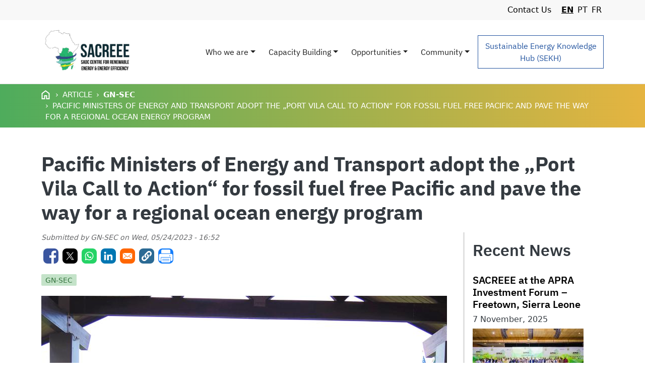

--- FILE ---
content_type: text/html; charset=UTF-8
request_url: https://sacreee.org/article/pacific-ministers-energy-and-transport-adopt-port-vila-call-action-fossil-fuel-free-pacific
body_size: 12342
content:
<!DOCTYPE html>
<html lang="en" dir="ltr" prefix="content: http://purl.org/rss/1.0/modules/content/  dc: http://purl.org/dc/terms/  foaf: http://xmlns.com/foaf/0.1/  og: http://ogp.me/ns#  rdfs: http://www.w3.org/2000/01/rdf-schema#  schema: http://schema.org/  sioc: http://rdfs.org/sioc/ns#  sioct: http://rdfs.org/sioc/types#  skos: http://www.w3.org/2004/02/skos/core#  xsd: http://www.w3.org/2001/XMLSchema# ">
  <head>
    <meta charset="utf-8" />
<meta name="Generator" content="Drupal 9 (https://www.drupal.org); Commerce 2" />
<meta name="MobileOptimized" content="width" />
<meta name="HandheldFriendly" content="true" />
<meta name="viewport" content="width=device-width, initial-scale=1, shrink-to-fit=no" />
<meta http-equiv="Cache-Control" content="no-cache, no-store, must-revalidate" />
<meta http-equiv="Pragma" content="no-cache" />
<meta http-equiv="Expires" content="0" />
<meta http-equiv="x-ua-compatible" content="ie=edge" />
<link rel="icon" href="/themes/custom/sacreee01/images/favicon.ico" type="image/vnd.microsoft.icon" />
<link rel="alternate" hreflang="en" href="https://sacreee.org/article/pacific-ministers-energy-and-transport-adopt-port-vila-call-action-fossil-fuel-free-pacific" />
<link rel="canonical" href="https://sacreee.org/article/pacific-ministers-energy-and-transport-adopt-port-vila-call-action-fossil-fuel-free-pacific" />
<link rel="shortlink" href="https://sacreee.org/node/707" />

    <title>Pacific Ministers of Energy and Transport adopt the „Port Vila Call to Action“ for fossil fuel free Pacific and pave the way for a regional ocean energy program | SACREEE Community</title>
    <link rel="stylesheet" media="all" href="/core/modules/system/css/components/ajax-progress.module.css?se07e2" />
<link rel="stylesheet" media="all" href="/core/modules/system/css/components/align.module.css?se07e2" />
<link rel="stylesheet" media="all" href="/core/modules/system/css/components/autocomplete-loading.module.css?se07e2" />
<link rel="stylesheet" media="all" href="/core/modules/system/css/components/fieldgroup.module.css?se07e2" />
<link rel="stylesheet" media="all" href="/core/modules/system/css/components/container-inline.module.css?se07e2" />
<link rel="stylesheet" media="all" href="/core/modules/system/css/components/clearfix.module.css?se07e2" />
<link rel="stylesheet" media="all" href="/core/modules/system/css/components/details.module.css?se07e2" />
<link rel="stylesheet" media="all" href="/core/modules/system/css/components/hidden.module.css?se07e2" />
<link rel="stylesheet" media="all" href="/core/modules/system/css/components/item-list.module.css?se07e2" />
<link rel="stylesheet" media="all" href="/core/modules/system/css/components/js.module.css?se07e2" />
<link rel="stylesheet" media="all" href="/core/modules/system/css/components/nowrap.module.css?se07e2" />
<link rel="stylesheet" media="all" href="/core/modules/system/css/components/position-container.module.css?se07e2" />
<link rel="stylesheet" media="all" href="/core/modules/system/css/components/progress.module.css?se07e2" />
<link rel="stylesheet" media="all" href="/core/modules/system/css/components/reset-appearance.module.css?se07e2" />
<link rel="stylesheet" media="all" href="/core/modules/system/css/components/resize.module.css?se07e2" />
<link rel="stylesheet" media="all" href="/core/modules/system/css/components/sticky-header.module.css?se07e2" />
<link rel="stylesheet" media="all" href="/core/modules/system/css/components/system-status-counter.css?se07e2" />
<link rel="stylesheet" media="all" href="/core/modules/system/css/components/system-status-report-counters.css?se07e2" />
<link rel="stylesheet" media="all" href="/core/modules/system/css/components/system-status-report-general-info.css?se07e2" />
<link rel="stylesheet" media="all" href="/core/modules/system/css/components/tabledrag.module.css?se07e2" />
<link rel="stylesheet" media="all" href="/core/modules/system/css/components/tablesort.module.css?se07e2" />
<link rel="stylesheet" media="all" href="/core/modules/system/css/components/tree-child.module.css?se07e2" />
<link rel="stylesheet" media="all" href="/core/modules/views/css/views.module.css?se07e2" />
<link rel="stylesheet" media="all" href="/modules/contrib/stripe/css/stripe.css?se07e2" />
<link rel="stylesheet" media="all" href="/modules/contrib/calendar/css/calendar.css?se07e2" />
<link rel="stylesheet" media="all" href="/modules/contrib/calendar/css/calendar_multiday.css?se07e2" />
<link rel="stylesheet" media="all" href="/modules/contrib/better_social_sharing_buttons/css/better_social_sharing_buttons.css?se07e2" />
<link rel="stylesheet" media="all" href="/themes/contrib/bootstrap_barrio/css/components/node.css?se07e2" />
<link rel="stylesheet" media="all" href="/themes/custom/sacreee01/css/aos.css?se07e2" />
<link rel="stylesheet" media="all" href="/themes/custom/sacreee01/css/style.css?se07e2" />
<link rel="stylesheet" media="all" href="/themes/contrib/bootstrap_barrio/css/components/breadcrumb.css?se07e2" />
<link rel="stylesheet" media="all" href="/themes/contrib/bootstrap_barrio/css/colors/messages/messages-light.css?se07e2" />

    
  </head>
  <body class="layout-one-sidebar layout-sidebar-second has-featured-top page-node-707 path-node node--type-article">
    <a href="#main-content" class="visually-hidden-focusable">
      Skip to main content
    </a>
    
      <div class="dialog-off-canvas-main-canvas" data-off-canvas-main-canvas>
    <div id="page-wrapper">
	<div id="page">

		

<div class="header-margin"></div>
<header id="header"  class="header header-fixed" role="banner" aria-label="Site header" data-aos="fade-down">
                <div class="top-header">
        <nav class="navbar" id="navbar-top">
                    <div class="container  d-flex justify-content-end">
                        <nav role="navigation" aria-labelledby="block-navigationmenu-menu" id="block-navigationmenu" class="block block-menu navigation menu--navigation-menu">
            
  <h2 class="visually-hidden" id="block-navigationmenu-menu">Navigation Menu</h2>
  

        
              <ul class="clearfix nav">
                    <li class="nav-item">
                <a href="/contact-us" class="nav-link nav-link--contact-us" data-drupal-link-system-path="node/45">Contact Us</a>
              </li>
        </ul>
  


  </nav>
<div class="language-switcher-language-url block block-language block-language-blocklanguage-interface" id="block-languageswitcher-2" role="navigation">
  
    
      <div class="content">
      

  <nav class="links nav links-inline"><span hreflang="en" data-drupal-link-system-path="node/707" class="en nav-link is-active"><a href="/article/pacific-ministers-energy-and-transport-adopt-port-vila-call-action-fossil-fuel-free-pacific" class="language-link is-active" hreflang="en" data-drupal-link-system-path="node/707">EN</a></span><span hreflang="pt-pt" data-drupal-link-system-path="node/707" class="pt-pt nav-link"><a href="/pt-pt/node/707" class="language-link" hreflang="pt-pt" data-drupal-link-system-path="node/707">PT</a></span><span hreflang="fr" data-drupal-link-system-path="node/707" class="fr nav-link"><a href="/fr/node/707" class="language-link" hreflang="fr" data-drupal-link-system-path="node/707">FR</a></span></nav>

    </div>
  </div>


            
                                </div>
                  </nav>
        </div>
        <nav class="navbar navbar-expand-xl" id="navbar-main">
                <div class="container">
                    <a href="/" title="Home" rel="home" class="navbar-brand">
          <img src="/themes/custom/sacreee01/images/logo.jpg" alt="Home" class="img-fluid d-inline-block align-top" />
        <span class="ml-2 d-none d-md-inline"></span>
  </a>


                    <button class="navbar-toggler collapsed" type="button" data-bs-toggle="collapse" data-bs-target="#CollapsingNavbar" aria-controls="CollapsingNavbar" aria-expanded="false" aria-label="Toggle navigation"><span class="navbar-toggler-icon"></span></button>
            <div class="collapse navbar-collapse justify-content-end" id="CollapsingNavbar">
                          <nav role="navigation" aria-labelledby="block-mainnavigation-menu" id="block-mainnavigation" class="block block-menu navigation menu--main">
            
  <h2 class="visually-hidden" id="block-mainnavigation-menu">Main navigation</h2>
  

        
              <ul class="clearfix nav navbar-nav">
                    <li class="nav-item menu-item--expanded dropdown">
                          <span class="nav-link dropdown-toggle nav-link-" data-bs-toggle="dropdown" aria-expanded="false" aria-haspopup="true">Who we are</span>
                        <ul class="dropdown-menu">
                    <li class="dropdown-item">
                          <a href="/vision-mission" class="nav-link--vision-mission" data-drupal-link-system-path="node/40">Vision &amp; Mission</a>
              </li>
                <li class="dropdown-item">
                          <a href="/history-sacreee" class="nav-link--history-sacreee" data-drupal-link-system-path="node/12">History of SACREEE</a>
              </li>
                <li class="dropdown-item">
                          <a href="/services/policy-advisory" class="nav-link--services-policy-advisory" data-drupal-link-system-path="node/384">Our Services</a>
              </li>
                <li class="dropdown-item">
                          <a href="/structure-and-team" class="nav-link--structure-and-team" data-drupal-link-system-path="node/28">Structure &amp; Team</a>
              </li>
                <li class="dropdown-item">
                          <a href="/member-states" class="nav-link--member-states" data-drupal-link-system-path="member-states">Member States</a>
              </li>
                <li class="dropdown-item">
                          <a href="/our-partners" class="nav-link--our-partners" data-drupal-link-system-path="node/44">Partners</a>
              </li>
        </ul>
  
              </li>
                <li class="nav-item menu-item--expanded dropdown">
                          <span class="nav-link dropdown-toggle nav-link-" data-bs-toggle="dropdown" aria-expanded="false" aria-haspopup="true">Capacity Building</span>
                        <ul class="dropdown-menu">
                    <li class="dropdown-item">
                          <a href="/training-materials" class="nav-link--training-materials" data-drupal-link-system-path="training-materials">Training Materials</a>
              </li>
                <li class="dropdown-item">
                          <a href="https://training.gn-sec.net/" target="_blank" class="nav-link-https--traininggn-secnet-">GN-SEC Training</a>
              </li>
                <li class="dropdown-item">
                          <a href="https://training.eela-project.org/" target="_blank" class="nav-link-https--trainingeela-projectorg-">EELA E-Learning Platform</a>
              </li>
        </ul>
  
              </li>
                <li class="nav-item menu-item--expanded dropdown">
                          <span class="nav-link dropdown-toggle nav-link-" data-bs-toggle="dropdown" aria-expanded="false" aria-haspopup="true">Opportunities</span>
                        <ul class="dropdown-menu">
                    <li class="dropdown-item">
                          <a href="/opportunities/employment-opportunities" class="nav-link--opportunities-employment-opportunities" data-drupal-link-system-path="taxonomy/term/94">Employment</a>
              </li>
                <li class="dropdown-item">
                          <a href="/opportunities/procurement-opportunities" class="nav-link--opportunities-procurement-opportunities" data-drupal-link-system-path="taxonomy/term/16">Procurement</a>
              </li>
                <li class="dropdown-item">
                          <a href="/opportunities/other-opportunities" class="nav-link--opportunities-other-opportunities" data-drupal-link-system-path="taxonomy/term/18">Other Opportunities</a>
              </li>
        </ul>
  
              </li>
                <li class="nav-item menu-item--expanded dropdown">
                          <span class="nav-link dropdown-toggle nav-link-" data-bs-toggle="dropdown" aria-expanded="false" aria-haspopup="true">Community</span>
                        <ul class="dropdown-menu">
                    <li class="dropdown-item">
                          <a href="https://forum.sacreee.org/" target="_blank" class="nav-link-https--forumsacreeeorg-">Forum</a>
              </li>
                <li class="dropdown-item">
                          <a href="/news" class="nav-link--news" data-drupal-link-system-path="news">News</a>
              </li>
                <li class="dropdown-item">
                          <a href="/events" class="nav-link--events" data-drupal-link-system-path="events">Events</a>
              </li>
        </ul>
  
              </li>
                <li class="nav-item">
                          <a href="/sekh" class="featured nav-link nav-link--sekh" data-drupal-link-system-path="sekh">Sustainable Energy Knowledge Hub (SEKH)</a>
              </li>
        </ul>
  


  </nav>


                                    </div>
                                </div>
            </nav>
    </header>

		<div class="header-gradient-bar" data-aos="fade-down">
			<div class="container">
				  <div id="block-sacreee01-breadcrumbs" class="block block-system block-system-breadcrumb-block">
  
    
      <div class="content">
      

  <nav role="navigation" aria-label="breadcrumb" style="">
    <ol class="breadcrumb">
                  <li class="breadcrumb-item">
          <a href="/">Home</a>
        </li>
                        <li class="breadcrumb-item active">
          Article
        </li>
                        <li class="breadcrumb-item">
          <a href="/news/gn-sec">GN-SEC</a>
        </li>
                        <li class="breadcrumb-item active">
          Pacific Ministers of Energy and Transport adopt the „Port Vila Call to Action“ for fossil fuel free Pacific and pave the way for a regional ocean energy program 
        </li>
              </ol>
  </nav>

    </div>
  </div>


			</div>
		</div>

					<div class="highlighted">
				<aside class="container section clearfix" role="complementary">
					  <div data-drupal-messages-fallback class="hidden"></div>


				</aside>
			</div>
		
														<div class="region-featured-top featured-top container mt-5" data-aos="fade-up">
						<aside class="featured-top__inner section  clearfix" role="complementary">
							  <div id="block-sacreee01-page-title" class="block block-core block-page-title-block">
  
    
      <div class="content">
      
  <h1 class="title"><span class="field field--name-title field--type-string field--label-hidden">Pacific Ministers of Energy and Transport adopt the „Port Vila Call to Action“ for fossil fuel free Pacific and pave the way for a regional ocean energy program </span>
</h1>


    </div>
  </div>


						</aside>
					</div>
											<div id="main-wrapper" class="layout-main-wrapper clearfix">
							<div id="main" class="container pb-5" data-aos="fade-up">
					<div class="row g-0 row-offcanvas row-offcanvas-left clearfix">
						<main class="main-content col" id="content" role="main">
							<section class="section">
								<a href="#main-content" id="main-content" tabindex="-1"></a>
								  <div id="block-sacreee01-content" class="block block-system block-system-main-block">
  
    
      <div class="content">
          
    
        <article data-history-node-id="707" role="article" about="/article/pacific-ministers-energy-and-transport-adopt-port-vila-call-action-fossil-fuel-free-pacific" class="node node--type-article node--promoted node--view-mode-full clearfix">
      <header>
        
                
                  <div class="node__meta">
            <article class="profile">
  </article>

                          <em>
                Submitted by <span class="field field--name-uid field--type-entity-reference field--label-hidden">    <span lang="" about="/user/31">GN-SEC</span>
</span>
 on <span class="field field--name-created field--type-created field--label-hidden">Wed, 05/24/2023 - 16:52</span>
              </em>
                        
          </div>
              </header>
      <div class="node__content clearfix">
        

<div style="display: none"><link rel="preload" href="/modules/contrib/better_social_sharing_buttons/assets/dist/sprites/social-icons--square.svg" as="image" type="image/svg+xml" crossorigin="anonymous" /></div>

<div class="social-sharing-buttons">
                <a href="https://www.facebook.com/sharer/sharer.php?u=https://sacreee.org/article/pacific-ministers-energy-and-transport-adopt-port-vila-call-action-fossil-fuel-free-pacific&amp;title=Pacific Ministers of Energy and Transport adopt the „Port Vila Call to Action“ for fossil fuel free Pacific and pave the way for a regional ocean energy program " target="_blank" title="Share to Facebook" aria-label="Share to Facebook" class="social-sharing-buttons__button share-facebook" rel="noopener">
            <svg width="30px" height="30px" style="border-radius:8px;">
                <use href="/modules/contrib/better_social_sharing_buttons/assets/dist/sprites/social-icons--square.svg#facebook" />
            </svg>
        </a>
    
                <a href="https://twitter.com/intent/tweet?text=Pacific Ministers of Energy and Transport adopt the „Port Vila Call to Action“ for fossil fuel free Pacific and pave the way for a regional ocean energy program +https://sacreee.org/article/pacific-ministers-energy-and-transport-adopt-port-vila-call-action-fossil-fuel-free-pacific" target="_blank" title="Share to X" aria-label="Share to X" class="social-sharing-buttons__button share-x" rel="noopener">
            <svg width="30px" height="30px" style="border-radius:8px;">
                <use href="/modules/contrib/better_social_sharing_buttons/assets/dist/sprites/social-icons--square.svg#x" />
            </svg>
        </a>
    
                <a href="https://wa.me/?text=https://sacreee.org/article/pacific-ministers-energy-and-transport-adopt-port-vila-call-action-fossil-fuel-free-pacific" target="_blank" title="Share to WhatsApp" aria-label="Share to WhatsApp" class="social-sharing-buttons__button share-whatsapp" rel="noopener">
            <svg width="30px" height="30px" style="border-radius:8px;">
                <use href="/modules/contrib/better_social_sharing_buttons/assets/dist/sprites/social-icons--square.svg#whatsapp" />
            </svg>
        </a>
    
        
        
                <a href="https://www.linkedin.com/sharing/share-offsite/?url=https://sacreee.org/article/pacific-ministers-energy-and-transport-adopt-port-vila-call-action-fossil-fuel-free-pacific" target="_blank" title="Share to Linkedin" aria-label="Share to Linkedin" class="social-sharing-buttons__button share-linkedin" rel="noopener">
            <svg width="30px" height="30px" style="border-radius:8px;">
                <use href="/modules/contrib/better_social_sharing_buttons/assets/dist/sprites/social-icons--square.svg#linkedin" />
            </svg>
        </a>
    
        
        
        
        
                <a href="mailto:?subject=Pacific Ministers of Energy and Transport adopt the „Port Vila Call to Action“ for fossil fuel free Pacific and pave the way for a regional ocean energy program &amp;body=https://sacreee.org/article/pacific-ministers-energy-and-transport-adopt-port-vila-call-action-fossil-fuel-free-pacific" title="Share to Email" aria-label="Share to Email" class="social-sharing-buttons__button share-email" target="_blank" rel="noopener">
            <svg width="30px" height="30px" style="border-radius:8px;">
                <use href="/modules/contrib/better_social_sharing_buttons/assets/dist/sprites/social-icons--square.svg#email" />
            </svg>
        </a>
    
                
        <a class="btnCopy social-sharing-buttons__button share-copy">
            <svg width="30px" height="30px" style="border-radius:8px;">
                <use href="/modules/contrib/better_social_sharing_buttons/assets/dist/sprites/social-icons--square.svg#copy" />
            </svg>
            <div class="social-sharing-buttons__popup">Copied to clipboard</div>
        </a>
    
                      <a href="javascript:window.print()" rel="" class="bssb-printlink" class="share-print">
      <svg width="30px" height="30px" style="border-radius:8px;">
        <use href="/modules/contrib/better_social_sharing_buttons/assets/dist/sprites/social-icons--square.svg#print" />
      </svg>
    </a>
  </div>

      <div class="field field--name-field-category field--type-entity-reference field--label-hidden field__items">
              <div class="field__item"><a href="/news/gn-sec" hreflang="en">GN-SEC</a></div>
          </div>
  
            <div class="field field--name-field-image field--type-image field--label-hidden field__item">  <img loading="lazy" src="/sites/default/files/styles/wide/public/2024-02/pacific_ministers_of_energy_and_transport.png?itok=duPEkhQ-" width="1090" height="818" alt="Pacific Ministers of Energy and Transport adopt the „Port Vila Call to Action“ for fossil fuel free Pacific and pave the way for a regional ocean energy program " title="Pacific Ministers of Energy and Transport adopt the „Port Vila Call to Action“ for fossil fuel free Pacific and pave the way for a regional ocean energy program " typeof="foaf:Image" class="image-style-wide" />


</div>
      
            <div class="clearfix text-formatted field field--name-body field--type-text-with-summary field--label-hidden field__item"><p class="rtejustify">The Fifth Pacific Regional Energy and Transport Ministers’ Meeting was organized by the Pacific Community (SPC) in close coordination with its Pacific Centre for Renewable Energy and Energy Efficiency (PCREEE) in Tonga and was hosted by the Government of Vanuatu in Port Vila, from 8-12 May 2023. The theme of the meeting was “Accelerating Decarbonization in the Blue Pacific”. The meeting followed up on the results of the 2019 edition, which was held in Apia Samoa.</p>
<p class="rtejustify">Around 250 participants from Pacific Islands and Territories (PICTs), regional and international organisations, as well as development partners and private sector attended the meeting. Energy and Transport Ministers from the following countries were present: Cook Islands, Federated States of Micronesia, Fiji, Kiribati, Republic of the Marshall Islands, Nauru, New Caledonia, Papua New Guinea, Samoa, Solomon Islands, Tonga, Tuvalu, Vanuatu and Wallis and Futuna. Heads of delegations and/or senior officials also attended on behalf of Ministers of Energy and/or Transport of Australia, New Zealand, Palau, Tokelau and United Kingdom. </p>
<p class="rtejustify">The Honourable Alatoi Ishmael Kalsakau Mau’koro, Prime Minister of Vanuatu, officially opened the meeting on the 8th of May 2023 and delivered the keynote address. The joint ministerial dialogue on Wednesday 10th May 2023 was chaired by the Honourable Ralph Regenvanu, Minister of Climate Change Adaptation, Meteorology, Geo-Hazards, Energy, Environment and National Disaster Management Office (MoCC) of the Government of Vanuatu On Thursday 11th May, the meeting of Energy Ministers was chaired by Honourable Ralph Regenvanu and the meeting of Transport Ministers was chaired by Honourable Marcellino Barthelemy, Minister of Infrastructure and Public Utilities of the Government of Vanuatu.</p>
<p class="rtejustify">The Ministers reconfirmed that climate change remains the single greatest existential threat facing the Blue Pacific. The effects of climate change are real, appalling and existential in Pacific island societies today. This defining issue worsens daily without urgent action to address the source of emissions.  One of the highlights was the adoption of the „Port Vila Call to Action“, which aims at a Just and Equitable Transition towards a Fossil Fuel Free Pacific. The call is being proposed for formal endorsement by the Pacific Island leaders during the upcoming Pacific Island Forum (PIF) Leaders meeting hosted by the Cook Islands in October 2023.</p>
<p class="rtejustify">It calls for a “unified, urgent, strong, and regional position to phase out fossil fuels”. To drive the implementation, the Ministers agreed to rapidly establish a Pacific Energy Commissioner for a Just Transition to a Fossil Fuel Free Pacific, with senior experienced leadership supported by leading technical experts and a regional taskforce, and funded by allies to a fossil fuel free world.</p>
<p class="rtejustify">The meeting adopted two resolutions of energy and transport officials, which were the basis for the joined outcome statement of the ministers. Regarding transport, the ministers adopted very ambitious goals regarding the decarbonisation of the shipping industry. The initiative is supported by a coalition of like-minded international partners and reflects the increasing focus of climate finance on the blue dimension of climate action, in line with decisions at COP26 and the UN Ocean Conference in 2022. </p>
<p class="rtejustify">Throughout the taken decisions the important role of PCREEE was highlighted. United Kingdom and New Zealand announced financial support to the centre. So far PCREEE received funding particularly from Austria and Norway. The officials commended PCREEE and the United Nations Industrial Development Organisation (UNIDO) for the achieved progress <span style="text-align: justify;">regarding the development of a Pacific e-mobility policy and program. In their 4th meeting in 2019 in Samoa, the ministers mandated both partners with the development of technical assessments and documents. Today, the implementaiton of the e-mobility policy is supported by a number of </span>international partners, including Asian Development Bank (ADB), World Bank (WB), the Green Growth Institute (GGI).</p>
<p class="rtejustify">Finally, the ministers mandated PCREEE, UNIDO and SIDS DOCK also with the development and implementation of a Pacific Ocean Energy Readiness Program under the newly established Global Ocean Energy Alliance (GLOEA). The GLOEA was officially launched by UNIDO and SIDS DOCK during a side event at the UN Ocean Conference in 2022. The ministers encouraged the partners to facilitate SIDS-SIDS cooperation on ocean energy issues and solutions within the Global Network of Regional Sustainable Energy Centres (GN-SEC). </p>
<p class="rtejustify"><span style="text-align: justify;">Further information on the conference and adopted decisions is available at: </span><a href="https://gem.spc.int/meetings/5th-pacific-regional-energy-and-transport-ministers-meeting-2023#:~:text=The%20Fifth%20Pacific%20Regional%20Energy,decarbonisation%20in%20the%20Blue%20Pacific%22." style="text-align: justify;">5th Pacific Regional Energy and Transport Ministers Meeting (2023)</a><u style="text-align: justify;">.</u> </p>
<p class="rtejustify">PCREEE was involved in the preparation of a number of decision papers: </p>
<ul><li>Decision paper E10 on ocean energy, <a href="https://purl.org/spc/digilib/doc/wzzfw">https://purl.org/spc/digilib/doc/wzzfw</a></li>
<li>Decision paper E12 on e-mobility, <a href="https://purl.org/spc/digilib/doc/4am5h">https://purl.org/spc/digilib/doc/4am5h</a></li>
<li>Decision paper E9 on Green Hydrogen, <a href="https://purl.org/spc/digilib/doc/ngqi6">https://purl.org/spc/digilib/doc/ngqi6</a></li>
<li>Decision E05 on supporting the creation of “Transforming Island Development through Energy and Sustainability” platform, <a href="https://purl.org/spc/digilib/doc/mim93">https://purl.org/spc/digilib/doc/mim93</a></li>
</ul></div>
      
            <div class="field field--name-field-source-url field--type-link field--label-hidden field__item">
        <a class="btn btn-primary" href="https://www.gn-sec.net/news/pacific-ministers-energy-and-transport-adopt-port-vila-call-action-fossil-fuel-free-pacific-and">GN-SEC Website</a>
      </div>
      
      </div>
    </article>
    </div>
  </div>


							</section>
						</main>
																			<div class="sidebar_second sidebar col-md-3 order-last" id="sidebar_second">
								<aside class="section" role="complementary">
									  <div class="views-element-container block block-views block-views-blockcontent-recent-block-2" id="block-views-block-content-recent-block-2">
  
      <h2>Recent News</h2>
    
      <div class="content">
      <div><div class="view view-content-recent view-id-content_recent view-display-id-block_2 js-view-dom-id-b61e1b79c139d6ebac8b82a12f180f165159ba916be9aca453666f2716ae732e" data-aos="fade-up">
  
    
      
      <div class="view-content">
      <div class="item-list">
  
  <ul>

          <li class="recent-articles mt-3"><div><h5><a href="/index.php/article/sacreee-apra-investment-forum-freetown-sierra-leone" hreflang="en">SACREEE at the APRA Investment Forum – Freetown, Sierra Leone</a></h5></div><div class="views-field views-field-created"><span class="field-content">7  November,  2025</span></div><div class="views-field views-field-field-image"><div class="field-content mt-2">  <a href="/index.php/article/sacreee-apra-investment-forum-freetown-sierra-leone"><img loading="lazy" src="/sites/default/files/styles/medium/public/2025-11/APRA%20IF%202025%20Closing.jpg?itok=CWK1XwMF" width="220" height="112" alt="2ND APRA INVESTMENT FORUM " typeof="foaf:Image" class="image-style-medium" />

</a>
</div></div></li>
          <li class="recent-articles mt-3"><div><h5><a href="/index.php/artigo/development-regional-quality-infrastructure-frameworks-solar-pv-products-and-services-spc" hreflang="en">Development of Regional Quality Infrastructure Frameworks for Solar PV Products and Services for SPC region</a></h5></div><div class="views-field views-field-created"><span class="field-content">6  November,  2025</span></div><div class="views-field views-field-field-image"><div class="field-content mt-2"></div></div></li>
          <li class="recent-articles mt-3"><div><h5><a href="/index.php/article/2026-sadc-sustainable-energy-week-launched-harare-zimbabwe" hreflang="en">The 2026 SADC Sustainable Energy Week launched in Harare, Zimbabwe. </a></h5></div><div class="views-field views-field-created"><span class="field-content">5  November,  2025</span></div><div class="views-field views-field-field-image"><div class="field-content mt-2">  <a href="/index.php/article/2026-sadc-sustainable-energy-week-launched-harare-zimbabwe"><img loading="lazy" src="/sites/default/files/styles/medium/public/2025-11/WhatsApp%20Image%202025-10-28%20at%2019.54.07%20%281%29.jpeg?itok=fKFkOZ3c" width="220" height="147" alt="Minister of Energy and Power Development, Honourable July G. Moyo " typeof="foaf:Image" class="image-style-medium" />

</a>
</div></div></li>
          <li class="recent-articles mt-3"><div><h5><a href="/index.php/article/sacreee-appoints-ms-tenele-habangaan-sacreee-goodwill-ambassador-gender-and-youth" hreflang="en">SACREEE appoints Ms. Tenele Habangaan as the SACREEE Goodwill Ambassador for Gender and Youth Empowerment</a></h5></div><div class="views-field views-field-created"><span class="field-content">25  August,  2025</span></div><div class="views-field views-field-field-image"><div class="field-content mt-2">  <a href="/index.php/article/sacreee-appoints-ms-tenele-habangaan-sacreee-goodwill-ambassador-gender-and-youth"><img loading="lazy" src="/sites/default/files/styles/medium/public/2025-08/Tenele%20Habangaan_0.jpg?itok=s3E56dZg" width="220" height="220" alt="Tenele Habangaan" typeof="foaf:Image" class="image-style-medium" />

</a>
</div></div></li>
    
  </ul>

</div>

    </div>
  
          </div>
</div>

    </div>
  </div>
<div class="views-element-container block block-views block-views-blockcontent-recent-block-3" id="block-views-block-content-recent-block-3">
  
      <h2>Recent Opportunities</h2>
    
      <div class="content">
      <div><div class="view view-content-recent view-id-content_recent view-display-id-block_3 js-view-dom-id-b6dbb1ef095277e6abba337c23b18682d1012a9d75fe5e8aab805404d463dc38" data-aos="fade-up">
  
    
      
      <div class="view-content">
      <div class="item-list">
  
  <ul>

          <li class="recent-articles mt-3"><div><h5><a href="/index.php/opportunity/empowering-women-sadc-mentoring-programme-second-edition" hreflang="en">Empowering Women in SADC Mentoring Programme - The Second Edition</a></h5></div><div class="views-field views-field-created"><span class="field-content">12  December,  2025</span></div><div class="views-field views-field-field-image"><div class="field-content mt-2">  <a href="/index.php/opportunity/empowering-women-sadc-mentoring-programme-second-edition"><img loading="lazy" src="/sites/default/files/styles/medium/public/2025-12/1765466185761.jpeg?itok=cTYYpAH6" width="220" height="220" alt="Empowering Women in SADC Mentoring Programme - The Second Edition" typeof="foaf:Image" class="image-style-medium" />

</a>
</div></div></li>
          <li class="recent-articles mt-3"><div><h5><a href="/index.php/opportunity/invitation-proposals-golf-tournament-management-service-2026-sadc-sustainable-energy" hreflang="en">INVITATION FOR PROPOSALS GOLF TOURNAMENT MANAGEMENT SERVICE FOR THE 2026 SADC SUSTAINABLE ENERGY WEEK</a></h5></div><div class="views-field views-field-created"><span class="field-content">12  December,  2025</span></div><div class="views-field views-field-field-image"><div class="field-content mt-2">  <a href="/index.php/opportunity/invitation-proposals-golf-tournament-management-service-2026-sadc-sustainable-energy"><img loading="lazy" src="/sites/default/files/styles/medium/public/2025-12/Screenshot%202025-12-12%20093135.png?itok=cu4VSeNR" width="220" height="135" alt="Call for proposal " typeof="foaf:Image" class="image-style-medium" />

</a>
</div></div></li>
          <li class="recent-articles mt-3"><div><h5><a href="/index.php/opportunity/request-proposals-rfp-design-production-transportation-and-installation-4-renewable" hreflang="en">Request For Proposals (RFP) for the Design, Production, Transportation and Installation of 4 Renewable Heating and Cooling Training Rigs</a></h5></div><div class="views-field views-field-created"><span class="field-content">11  December,  2025</span></div><div class="views-field views-field-field-image"><div class="field-content mt-2">  <a href="/index.php/opportunity/request-proposals-rfp-design-production-transportation-and-installation-4-renewable"><img loading="lazy" src="/sites/default/files/styles/medium/public/2025-12/RFP.jpg?itok=V-qNkQ1e" width="220" height="73" alt="Call for Proposals (RFP) " typeof="foaf:Image" class="image-style-medium" />

</a>
</div></div></li>
          <li class="recent-articles mt-3"><div><h5><a href="/index.php/opportunity/call-proposals-rfp-provision-photography-and-videography-services-9th-soltrain" hreflang="en">Call for Proposals (RFP) for the Provision of Photography and Videography Services for the 9th SOLTRAIN+ Conference </a></h5></div><div class="views-field views-field-created"><span class="field-content">9  December,  2025</span></div><div class="views-field views-field-field-image"><div class="field-content mt-2">  <a href="/index.php/opportunity/call-proposals-rfp-provision-photography-and-videography-services-9th-soltrain"><img loading="lazy" src="/sites/default/files/styles/medium/public/2025-12/SOLTRAIN.jpeg?itok=kS7U1CG_" width="220" height="124" alt="SOLTRAIN" typeof="foaf:Image" class="image-style-medium" />

</a>
</div></div></li>
    
  </ul>

</div>

    </div>
  
          </div>
</div>

    </div>
  </div>


								</aside>
							</div>
											</div>
				</div>
					</div>
		
		<footer data-aos="fade-up">
			<div class="main-footer mt-auto">
			<div class="container">
								<div class="row g-0">
					<div class="col-md-6 footer-second">
						
													<div class="footer-mission">
								<span>PROMOTING RENEWABLE ENERGY AND ENERGY EFFICIENCY ACROSS THE SADC REGION</span>
							</div>
											</div>
					<div class="col-md-6 footer-right">
						
						<div class="row">
	<div class="col-md-8 col-12">
		<div class="contact-options">
			<h3 class="footer-title">
				Our contacts
			</h3>
			<div class="contact-wrap">
									<div class="contact-item website">
						<a href="https://www.sacreee.org">www.sacreee.org</a>
					</div>
																					<div class="contact-item address">
						<div>
							<svg style="display: none" xmlns="http://www.w3.org/2000/svg" xmlns:xlink="http://www.w3.org/1999/xlink" version="1.1" width="256" height="256" viewbox="0 0 256 256" xml:space="preserve">
								<defs></defs>
								<g style="stroke: none; stroke-width: 0; stroke-dasharray: none; stroke-linecap: butt; stroke-linejoin: miter; stroke-miterlimit: 10; fill: none; fill-rule: nonzero; opacity: 1;" transform="translate(1.4065934065934016 1.4065934065934016) scale(2.81 2.81)">
									<path d="M 42.974 20.322 H 29.026 V 6.528 h 13.947 V 20.322 z M 32.026 17.355 h 7.947 v -7.86 h -7.947 V 17.355 z" style="stroke: none; stroke-width: 1; stroke-dasharray: none; stroke-linecap: butt; stroke-linejoin: miter; stroke-miterlimit: 10; fill: rgb(255,255,255); fill-rule: nonzero; opacity: 1;" transform=" matrix(1 0 0 1 0 0) " stroke-linecap="round"/>
									<path d="M 60.974 20.322 H 47.026 V 6.528 h 13.947 V 20.322 z M 50.026 17.355 h 7.947 v -7.86 h -7.947 V 17.355 z" style="stroke: none; stroke-width: 1; stroke-dasharray: none; stroke-linecap: butt; stroke-linejoin: miter; stroke-miterlimit: 10; fill: rgb(255,255,255); fill-rule: nonzero; opacity: 1;" transform=" matrix(1 0 0 1 0 0) " stroke-linecap="round"/>
									<path d="M 42.974 38.125 H 29.026 V 24.33 h 13.947 V 38.125 z M 32.026 35.158 h 7.947 v -7.86 h -7.947 V 35.158 z" style="stroke: none; stroke-width: 1; stroke-dasharray: none; stroke-linecap: butt; stroke-linejoin: miter; stroke-miterlimit: 10; fill: rgb(255,255,255); fill-rule: nonzero; opacity: 1;" transform=" matrix(1 0 0 1 0 0) " stroke-linecap="round"/>
									<path d="M 60.974 38.125 H 47.026 V 24.33 h 13.947 V 38.125 z M 50.026 35.158 h 7.947 v -7.86 h -7.947 V 35.158 z" style="stroke: none; stroke-width: 1; stroke-dasharray: none; stroke-linecap: butt; stroke-linejoin: miter; stroke-miterlimit: 10; fill: rgb(255,255,255); fill-rule: nonzero; opacity: 1;" transform=" matrix(1 0 0 1 0 0) " stroke-linecap="round"/>
									<path d="M 42.974 55.927 H 29.026 V 42.132 h 13.947 V 55.927 z M 32.026 52.96 h 7.947 v -7.86 h -7.947 V 52.96 z" style="stroke: none; stroke-width: 1; stroke-dasharray: none; stroke-linecap: butt; stroke-linejoin: miter; stroke-miterlimit: 10; fill: rgb(255,255,255); fill-rule: nonzero; opacity: 1;" transform=" matrix(1 0 0 1 0 0) " stroke-linecap="round"/>
									<path d="M 60.974 55.927 H 47.026 V 42.132 h 13.947 V 55.927 z M 50.026 52.96 h 7.947 v -7.86 h -7.947 V 52.96 z" style="stroke: none; stroke-width: 1; stroke-dasharray: none; stroke-linecap: butt; stroke-linejoin: miter; stroke-miterlimit: 10; fill: rgb(255,255,255); fill-rule: nonzero; opacity: 1;" transform=" matrix(1 0 0 1 0 0) " stroke-linecap="round"/>
									<path d="M 42.974 73.729 H 29.026 V 59.935 h 13.947 V 73.729 z M 32.026 70.762 h 7.947 v -7.86 h -7.947 V 70.762 z" style="stroke: none; stroke-width: 1; stroke-dasharray: none; stroke-linecap: butt; stroke-linejoin: miter; stroke-miterlimit: 10; fill: rgb(255,255,255); fill-rule: nonzero; opacity: 1;" transform=" matrix(1 0 0 1 0 0) " stroke-linecap="round"/>
									<path d="M 69.021 87.033 V 0 h -48 v 87.033 H 15 V 90 h 32.026 h 13.947 H 75 v -2.967 H 69.021 z M 50.026 87.033 V 62.902 h 7.947 v 24.131 H 50.026 z M 47.026 59.935 v 27.098 H 24.021 V 2.967 h 42 v 84.066 h -5.048 V 59.935 H 47.026 z" style="stroke: none; stroke-width: 1; stroke-dasharray: none; stroke-linecap: butt; stroke-linejoin: miter; stroke-miterlimit: 10; fill: rgb(255,255,255); fill-rule: nonzero; opacity: 1;" transform=" matrix(1 0 0 1 0 0) " stroke-linecap="round"/>
								</g>
							</svg><b>SADC Centre for Renewable Energy and Energy Efficiency - SACREEE</b><br/>Ausspann Plaza No. 1<br/>No. 11 Augustino Neto Street<br/>Ausspannplatz<br/>Windhoek, NAMIBIA</div>
					</div>
							</div>
		</div>
	</div>
	<div class="col-md-4 col-12">
		<div class="social-share">
			<h3 class="footer-title">
				Social
			</h3>
			<div class="social-wrap">
				<div class="social-links">
											<a class="social-link social-linkedin" href="https://www.linkedin.com/company/sadc-centre-for-renewable-energy-and-energy-efficiency-sacreee/" target="_blank" title="LinkedIn channel (external)">
							<svg xmlns="http://www.w3.org/2000/svg" viewbox="0 0 24 24"><path d="M4.98 3.5c0 1.381-1.11 2.5-2.48 2.5s-2.48-1.119-2.48-2.5c0-1.38 1.11-2.5 2.48-2.5s2.48 1.12 2.48 2.5zm.02 4.5h-5v16h5v-16zm7.982 0h-4.968v16h4.969v-8.399c0-4.67 6.029-5.052 6.029 0v8.399h4.988v-10.131c0-7.88-8.922-7.593-11.018-3.714v-2.155z"/></svg>
						</a>
																<a class="social-link social-twitter" href="https://twitter.com/SACREEE_SADC" target="_blank" title="Twitter channel (external)">
							<svg xmlns="http://www.w3.org/2000/svg" viewbox="0 0 24 24"><path d="M12 0c-6.627 0-12 5.373-12 12s5.373 12 12 12 12-5.373 12-12-5.373-12-12-12zm6.066 9.645c.183 4.04-2.83 8.544-8.164 8.544-1.622 0-3.131-.476-4.402-1.291 1.524.18 3.045-.244 4.252-1.189-1.256-.023-2.317-.854-2.684-1.995.451.086.895.061 1.298-.049-1.381-.278-2.335-1.522-2.304-2.853.388.215.83.344 1.301.359-1.279-.855-1.641-2.544-.889-3.835 1.416 1.738 3.533 2.881 5.92 3.001-.419-1.796.944-3.527 2.799-3.527.825 0 1.572.349 2.096.907.654-.128 1.27-.368 1.824-.697-.215.671-.67 1.233-1.263 1.589.581-.07 1.135-.224 1.649-.453-.384.578-.87 1.084-1.433 1.489z"/></svg>
						</a>
																					<a class="social-link social-youtube" href="https://www.youtube.com/@sacreee9510" target="_blank" title="Youtube channel (external)">
							<svg viewbox="0 0 19 19" fill="none" xmlns="http://www.w3.org/2000/svg">
								<path fill-rule="evenodd" clip-rule="evenodd" d="M15.1694 8.51611H3.42443C1.55743 8.51611 0.0444336 10.0481 0.0444336 11.9361V14.6851C0.0444336 16.5731 1.55743 18.1051 3.42443 18.1051H15.1694C17.0354 18.1051 18.5494 16.5731 18.5494 14.6851V11.9361C18.5494 10.0481 17.0354 8.51611 15.1694 8.51611V8.51611ZM5.89243 10.6561H4.80043V16.1441H3.74543V10.6561H2.65443V9.72211H5.89243V10.6561ZM8.97643 16.1441H8.04043V15.6251C7.86643 15.8171 7.68743 15.9631 7.50043 16.0621C7.31343 16.1651 7.13243 16.2131 6.95643 16.2131C6.73943 16.2131 6.57843 16.1431 6.46743 16.0011C6.35843 15.8601 6.30343 15.6501 6.30343 15.3661V11.4061H7.23943V15.0401C7.23943 15.1531 7.25943 15.2331 7.29743 15.2831C7.33743 15.3351 7.40143 15.3581 7.48943 15.3581C7.55743 15.3581 7.64543 15.3251 7.75043 15.2591C7.85643 15.1921 7.95243 15.1081 8.04043 15.0041V11.4051H8.97643V16.1441ZM12.3734 15.1651C12.3734 15.5001 12.3004 15.7571 12.1534 15.9371C12.0074 16.1161 11.7934 16.2041 11.5174 16.2041C11.3334 16.2041 11.1694 16.1711 11.0274 16.1011C10.8844 16.0331 10.7494 15.9271 10.6264 15.7801V16.1431H9.67943V9.72211H10.6264V11.7901C10.7534 11.6471 10.8874 11.5361 11.0274 11.4621C11.1704 11.3861 11.3144 11.3491 11.4594 11.3491C11.7564 11.3491 11.9814 11.4491 12.1374 11.6511C12.2944 11.8531 12.3724 12.1491 12.3724 12.5361V15.1651H12.3734ZM15.6194 13.8891H13.8284V14.7821C13.8284 15.0301 13.8594 15.2041 13.9204 15.3001C13.9824 15.3971 14.0884 15.4441 14.2374 15.4441C14.3934 15.4441 14.5004 15.4041 14.5634 15.3221C14.6234 15.2401 14.6564 15.0601 14.6564 14.7821V14.5661H15.6194V14.8091C15.6194 15.2941 15.5034 15.6601 15.2664 15.9071C15.0334 16.1521 14.6824 16.2731 14.2164 16.2731C13.7964 16.2731 13.4654 16.1441 13.2254 15.8841C12.9854 15.6251 12.8634 15.2661 12.8634 14.8091V12.6811C12.8634 12.2721 12.9974 11.9351 13.2624 11.6761C13.5264 11.4181 13.8674 11.2891 14.2864 11.2891C14.7154 11.2891 15.0444 11.4091 15.2744 11.6481C15.5044 11.8881 15.6194 12.2321 15.6194 12.6811V13.8891Z"/>
								<path fill-rule="evenodd" clip-rule="evenodd" d="M14.1884 12.0332C14.0004 12.0332 13.8664 12.0842 13.7844 12.1892C13.7014 12.2882 13.6624 12.4582 13.6624 12.6962V13.2672H14.7034V12.6962C14.7034 12.4582 14.6624 12.2882 14.5794 12.1892C14.5004 12.0842 14.3674 12.0332 14.1884 12.0332Z"/>
								<path fill-rule="evenodd" clip-rule="evenodd" d="M10.9978 12.0176C10.9128 12.0176 10.8278 12.0336 10.7448 12.0656C10.6618 12.0966 10.5798 12.1486 10.4988 12.2166V15.2956C10.5948 15.3756 10.6898 15.4366 10.7818 15.4716C10.8738 15.5056 10.9688 15.5246 11.0708 15.5246C11.2168 15.5246 11.3238 15.4896 11.3928 15.4186C11.4608 15.3486 11.4948 15.2366 11.4948 15.0786V12.5256C11.4948 12.3576 11.4548 12.2326 11.3698 12.1456C11.2828 12.0606 11.1588 12.0176 10.9978 12.0176Z"/>
								<path fill-rule="evenodd" clip-rule="evenodd" d="M6.41844 0L5.63944 2.851H5.55944L4.74044 0H3.47144L4.97244 4.307V7.133H6.23244V4.174L7.69944 0H6.41844Z"/>
								<path fill-rule="evenodd" clip-rule="evenodd" d="M9.13868 7.26208C9.64668 7.26208 10.0457 7.13308 10.3367 6.87408C10.6257 6.61408 10.7697 6.26008 10.7697 5.80508V3.06208C10.7697 2.65808 10.6217 2.32508 10.3277 2.06808C10.0317 1.81308 9.65168 1.68408 9.18868 1.68408C8.68068 1.68408 8.27568 1.80608 7.97468 2.04908C7.67468 2.29208 7.52368 2.61908 7.52368 3.03208V5.78408C7.52368 6.23608 7.67068 6.59308 7.96368 6.86108C8.25768 7.12808 8.64968 7.26208 9.13868 7.26208ZM8.67468 2.99108C8.67468 2.87608 8.71768 2.78308 8.80168 2.71008C8.88868 2.63808 8.99868 2.60408 9.13568 2.60408C9.28368 2.60408 9.40268 2.63808 9.49468 2.71008C9.58468 2.78308 9.63068 2.87608 9.63068 2.99108V5.88508C9.63068 6.02708 9.58568 6.13908 9.49568 6.22008C9.40668 6.30208 9.28668 6.34208 9.13568 6.34208C8.98768 6.34208 8.87368 6.30308 8.79368 6.22208C8.71468 6.14208 8.67468 6.03008 8.67468 5.88508V2.99108Z"/>
								<path fill-rule="evenodd" clip-rule="evenodd" d="M12.1721 7.20799C12.3821 7.20799 12.5991 7.14999 12.8211 7.03799C13.0461 6.92399 13.2611 6.75799 13.4661 6.54099V7.13099H14.5861V1.81299H13.4661V5.84899C13.3621 5.96499 13.2461 6.05999 13.1221 6.13499C12.9951 6.20999 12.8911 6.24699 12.8091 6.24699C12.7041 6.24699 12.6261 6.21899 12.5811 6.16099C12.5351 6.10599 12.5091 6.01499 12.5091 5.88999V1.81299H11.3911V6.25699C11.3911 6.57399 11.4561 6.81099 11.5861 6.96799C11.7191 7.12799 11.9121 7.20799 12.1721 7.20799Z"/>
							</svg>
						</a>
																<a class="social-link social-facebook" href="https://www.facebook.com/profile.php?id=100068815496109" target="_blank" title="Facebook page (external)">
							<svg xmlns="http://www.w3.org/2000/svg" viewbox="0 0 448 512"><path d="M448 80v352c0 26.5-21.5 48-48 48h-85.3V302.8h60.6l8.7-67.6h-69.3V192c0-19.6 5.4-32.9 33.5-32.9H384V98.7c-6.2-.8-27.4-2.7-52.2-2.7-51.6 0-87 31.5-87 89.4v49.9H184v67.6h60.9V480H48c-26.5 0-48-21.5-48-48V80c0-26.5 21.5-48 48-48h352c26.5 0 48 21.5 48 48z"/></svg>
						</a>
														</div>
			</div>
		</div>
	</div>
</div>

					</div>
				</div>
			</div>
		</div>
		<div class="bottom-footer">
			<div class="container d-flex justify-content-center">
				<nav class="buttom-footer-nav">
					<ul class="nav top-header-menu me-auto">
						<li class="nav-item">
							<span class="nav-link">SACREEE
								2026.
							</span>
						</li>
						<li class="nav-item">
							<span class="nav-link">All right reserved.</span>
						</li>
						<li class="nav-item">
							<a href="/privacy-policy" class="nav-link">Privacy Policy</a>
						</li>
						<li class="nav-item">
							<a href="/user/login" class="nav-link">Admin</a>
						</li>
					</ul>
				</nav>
			</div>
		</div>
	</footer>

	</div>
</div>

  </div>

    
    <script type="application/json" data-drupal-selector="drupal-settings-json">{"path":{"baseUrl":"\/","scriptPath":null,"pathPrefix":"","currentPath":"node\/707","currentPathIsAdmin":false,"isFront":false,"currentLanguage":"en"},"pluralDelimiter":"\u0003","suppressDeprecationErrors":true,"user":{"uid":0,"permissionsHash":"1d4f79cd8ad572ddcb6424ab45f4eb6c70b1f37698d50cbd6c4ee1361c1a82d0"}}</script>
<script src="/core/assets/vendor/jquery/jquery.min.js?v=3.6.3"></script>
<script src="/core/misc/polyfills/element.matches.js?v=9.5.11"></script>
<script src="/core/misc/polyfills/array.find.js?v=9.5.11"></script>
<script src="/core/assets/vendor/es6-promise/es6-promise.auto.min.js?v=4.2.8"></script>
<script src="/core/misc/polyfills/object.assign.js?v=9.5.11"></script>
<script src="/core/assets/vendor/once/once.min.js?v=1.0.1"></script>
<script src="/core/misc/drupalSettingsLoader.js?v=9.5.11"></script>
<script src="/core/misc/drupal.js?v=9.5.11"></script>
<script src="/core/misc/drupal.init.js?v=9.5.11"></script>
<script src="https://js.stripe.com/v3/"></script>
<script src="/modules/contrib/stripe/js/stripe.js?se07e2"></script>
<script src="/themes/custom/sacreee01/js/aos.js?v=2"></script>
<script src="/core/assets/vendor/popperjs/popper.min.js?v=2.11.6"></script>
<script src="/themes/custom/sacreee01/js/bootstrap.min.js?v=1.0.0"></script>
<script src="/themes/custom/sacreee01/js/barrio.js?v=1.0.0"></script>
<script src="/themes/custom/sacreee01/js/custom.js?v=1.0.0"></script>
<script src="/modules/contrib/better_social_sharing_buttons/js/copy-current-url.js?v=1.x"></script>

  </body>
</html>


--- FILE ---
content_type: application/javascript
request_url: https://sacreee.org/modules/contrib/better_social_sharing_buttons/js/copy-current-url.js?v=1.x
body_size: 1108
content:
(function () {
  'use strict';

/* Main function, listens for a click event,
calls all the other functions upon element click */
  Drupal.behaviors.copyButtonElements = {
    attach: function (context) {
      let btnCopies = document.querySelectorAll('.btnCopy.social-sharing-buttons__button');
      btnCopies.forEach((btnCopy) => {
        btnCopy.addEventListener('click', function (event) {
          // Checks if page is using HTTPS
          if (window.isSecureContext) {
            // Calls the secureCopyToClipboard function
            Drupal.secureCopyToClipboard(window.location.href);
          } else {
            // If site is not using HTTPS, use the fallback function
            Drupal.unsecureCopyToClipboard(window.location.href);
          }
          // Calls the function that pops up the message
          Drupal.showPopUpMessage(event.currentTarget);
        });
      });
    }
  };

  // For HTTPS sites this is the function to copy current url to clipboard
  Drupal.secureCopyToClipboard = function (valueToBeCopiedToClipboard) {
    // Here we use the clipboardAPI to copy to clipboard
    navigator.clipboard.writeText(valueToBeCopiedToClipboard)
      .catch((err) => {
        console.error('Error copying current URL to clipboard: ', err);
      });
  };

  // For non-HTTPS sites this will be the fallback function
  Drupal.unsecureCopyToClipboard = function (valueToBeCopiedToClipboard) {
    const inputElem = document.createElement("input");
    inputElem.value = valueToBeCopiedToClipboard;
    // Append the element to the body
    document.body.append(inputElem);
    // Select the element
    inputElem.select();
    try {
      /* This section copies the current selection to clipboard using 'execCommand',
      which is in the process of being deprecated, however its 'copy' command is still
      fully supported by major browsers. To learn more, please follow the link below:
      https://developer.mozilla.org/en-US/docs/Web/API/Document/execCommand */
      document.execCommand('copy');
      Drupal.showPopUpMessage(inputElem);
    } catch (err) {
      // If unable to copy to clipboard, raise an error
      console.error('Unable to copy to clipboard', err);
    }
    // Remove the appended input element
    document.body.removeChild(inputElem);
  };

  Drupal.showPopUpMessage = function (clickedButton) {
    // Find the parent container
    let parentContainer = clickedButton.closest('.social-sharing-buttons');
    if (parentContainer) {
      let elemPopUpShow = parentContainer.querySelector('.social-sharing-buttons__popup');
      if (elemPopUpShow) {
        elemPopUpShow.classList.add('visible');
        // Remove 'visible' from class after a certain time
        setTimeout(() => {
          elemPopUpShow.classList.remove('visible');
        }, 4000);
      }
    }
  };

})(Drupal);


--- FILE ---
content_type: application/javascript
request_url: https://sacreee.org/themes/custom/sacreee01/js/custom.js?v=1.0.0
body_size: 216
content:
/**
 * @file
 * Global utilities.
 *
 */
(function($, Drupal, AOS) {

  'use strict';

  Drupal.behaviors.sacreee01 = {
    attach: function(context, settings) {
      AOS.init();
      // Custom code here
      console.log("AOS initialized")
    }
  };

})(jQuery, Drupal, AOS);